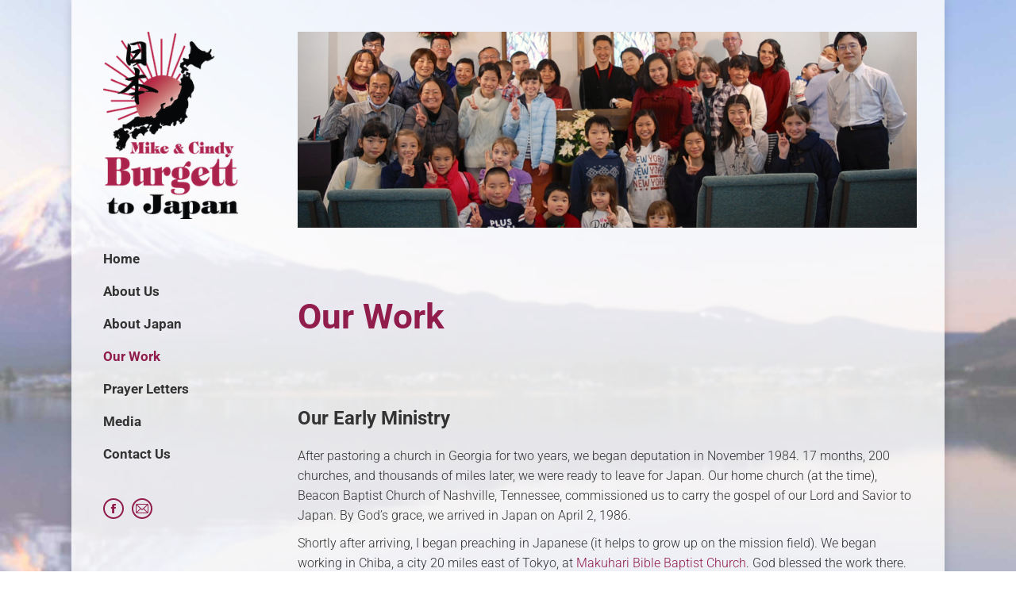

--- FILE ---
content_type: text/html; charset=UTF-8
request_url: https://burgetts2japan.org/work/
body_size: 11311
content:
<!DOCTYPE html> <!--[if !(IE 6) | !(IE 7) | !(IE 8)  ]><!--><html lang="en-US" class="no-js"> <!--<![endif]--><head><meta charset="UTF-8" /><meta name="viewport" content="width=device-width, initial-scale=1, maximum-scale=1, user-scalable=0"/><link rel="profile" href="https://gmpg.org/xfn/11" /><title>Our Work &#8211; Burgetts2Japan</title><link rel="preconnect" href="https://fonts.gstatic.com/" crossorigin/><link rel="preconnect" href="https://fonts.googleapis.com"/><style type="text/css">@font-face {
 font-family: 'Open Sans';
 font-style: normal;
 font-weight: 400;
 font-stretch: normal;
 font-display: swap;
 src: url(https://fonts.gstatic.com/s/opensans/v44/memSYaGs126MiZpBA-UvWbX2vVnXBbObj2OVZyOOSr4dVJWUgsjZ0B4gaVc.ttf) format('truetype');
}
@font-face {
 font-family: 'Open Sans';
 font-style: normal;
 font-weight: 600;
 font-stretch: normal;
 font-display: swap;
 src: url(https://fonts.gstatic.com/s/opensans/v44/memSYaGs126MiZpBA-UvWbX2vVnXBbObj2OVZyOOSr4dVJWUgsgH1x4gaVc.ttf) format('truetype');
}
@font-face {
 font-family: 'Open Sans';
 font-style: normal;
 font-weight: 700;
 font-stretch: normal;
 font-display: swap;
 src: url(https://fonts.gstatic.com/s/opensans/v44/memSYaGs126MiZpBA-UvWbX2vVnXBbObj2OVZyOOSr4dVJWUgsg-1x4gaVc.ttf) format('truetype');
}
@font-face {
 font-family: 'Roboto';
 font-style: normal;
 font-weight: 300;
 font-stretch: normal;
 font-display: swap;
 src: url(https://fonts.gstatic.com/s/roboto/v49/KFOMCnqEu92Fr1ME7kSn66aGLdTylUAMQXC89YmC2DPNWuaabVmUiA8.ttf) format('truetype');
}
@font-face {
 font-family: 'Roboto';
 font-style: normal;
 font-weight: 400;
 font-stretch: normal;
 font-display: swap;
 src: url(https://fonts.gstatic.com/s/roboto/v49/KFOMCnqEu92Fr1ME7kSn66aGLdTylUAMQXC89YmC2DPNWubEbVmUiA8.ttf) format('truetype');
}
@font-face {
 font-family: 'Roboto';
 font-style: normal;
 font-weight: 600;
 font-stretch: normal;
 font-display: swap;
 src: url(https://fonts.gstatic.com/s/roboto/v49/KFOMCnqEu92Fr1ME7kSn66aGLdTylUAMQXC89YmC2DPNWuYaalmUiA8.ttf) format('truetype');
}
@font-face {
 font-family: 'Roboto';
 font-style: normal;
 font-weight: 700;
 font-stretch: normal;
 font-display: swap;
 src: url(https://fonts.gstatic.com/s/roboto/v49/KFOMCnqEu92Fr1ME7kSn66aGLdTylUAMQXC89YmC2DPNWuYjalmUiA8.ttf) format('truetype');
}
@font-face {
 font-family: 'Roboto Condensed';
 font-style: normal;
 font-weight: 400;
 font-display: swap;
 src: url(https://fonts.gstatic.com/s/robotocondensed/v31/ieVo2ZhZI2eCN5jzbjEETS9weq8-_d6T_POl0fRJeyWyosBO5Xk.ttf) format('truetype');
}
@font-face {
 font-family: 'Roboto Condensed';
 font-style: normal;
 font-weight: 600;
 font-display: swap;
 src: url(https://fonts.gstatic.com/s/robotocondensed/v31/ieVo2ZhZI2eCN5jzbjEETS9weq8-_d6T_POl0fRJeyVspcBO5Xk.ttf) format('truetype');
}
@font-face {
 font-family: 'Roboto Condensed';
 font-style: normal;
 font-weight: 700;
 font-display: swap;
 src: url(https://fonts.gstatic.com/s/robotocondensed/v31/ieVo2ZhZI2eCN5jzbjEETS9weq8-_d6T_POl0fRJeyVVpcBO5Xk.ttf) format('truetype');
} </style><link rel="stylesheet" id="siteground-optimizer-combined-css-b50d647a25d5e3e5bb701657758d7f08" href="https://burgetts2japan.org/wp-content/uploads/siteground-optimizer-assets/siteground-optimizer-combined-css-b50d647a25d5e3e5bb701657758d7f08.css" media="all" /><meta name='robots' content='max-image-preview:large' /> <!-- Google Tag Manager for WordPress by gtm4wp.com --> <script data-cfasync="false" data-pagespeed-no-defer> var gtm4wp_datalayer_name = "dataLayer";
 var dataLayer = dataLayer || []; </script> <!-- End Google Tag Manager for WordPress by gtm4wp.com --><link rel='dns-prefetch' href='//fonts.googleapis.com' /><link rel="alternate" title="oEmbed (JSON)" type="application/json+oembed" href="https://burgetts2japan.org/wp-json/oembed/1.0/embed?url=https%3A%2F%2Fburgetts2japan.org%2Fwork%2F" /><link rel="alternate" title="oEmbed (XML)" type="text/xml+oembed" href="https://burgetts2japan.org/wp-json/oembed/1.0/embed?url=https%3A%2F%2Fburgetts2japan.org%2Fwork%2F&#038;format=xml" /> <style id='wp-img-auto-sizes-contain-inline-css'> img:is([sizes=auto i],[sizes^="auto," i]){contain-intrinsic-size:3000px 1500px}
/*# sourceURL=wp-img-auto-sizes-contain-inline-css */ </style> <style id='classic-theme-styles-inline-css'> /*! This file is auto-generated */
.wp-block-button__link{color:#fff;background-color:#32373c;border-radius:9999px;box-shadow:none;text-decoration:none;padding:calc(.667em + 2px) calc(1.333em + 2px);font-size:1.125em}.wp-block-file__button{background:#32373c;color:#fff;text-decoration:none}
/*# sourceURL=/wp-includes/css/classic-themes.min.css */ </style> <style id='global-styles-inline-css'> :root{--wp--preset--aspect-ratio--square: 1;--wp--preset--aspect-ratio--4-3: 4/3;--wp--preset--aspect-ratio--3-4: 3/4;--wp--preset--aspect-ratio--3-2: 3/2;--wp--preset--aspect-ratio--2-3: 2/3;--wp--preset--aspect-ratio--16-9: 16/9;--wp--preset--aspect-ratio--9-16: 9/16;--wp--preset--color--black: #000000;--wp--preset--color--cyan-bluish-gray: #abb8c3;--wp--preset--color--white: #FFF;--wp--preset--color--pale-pink: #f78da7;--wp--preset--color--vivid-red: #cf2e2e;--wp--preset--color--luminous-vivid-orange: #ff6900;--wp--preset--color--luminous-vivid-amber: #fcb900;--wp--preset--color--light-green-cyan: #7bdcb5;--wp--preset--color--vivid-green-cyan: #00d084;--wp--preset--color--pale-cyan-blue: #8ed1fc;--wp--preset--color--vivid-cyan-blue: #0693e3;--wp--preset--color--vivid-purple: #9b51e0;--wp--preset--color--accent: #911d4d;--wp--preset--color--dark-gray: #111;--wp--preset--color--light-gray: #767676;--wp--preset--gradient--vivid-cyan-blue-to-vivid-purple: linear-gradient(135deg,rgb(6,147,227) 0%,rgb(155,81,224) 100%);--wp--preset--gradient--light-green-cyan-to-vivid-green-cyan: linear-gradient(135deg,rgb(122,220,180) 0%,rgb(0,208,130) 100%);--wp--preset--gradient--luminous-vivid-amber-to-luminous-vivid-orange: linear-gradient(135deg,rgb(252,185,0) 0%,rgb(255,105,0) 100%);--wp--preset--gradient--luminous-vivid-orange-to-vivid-red: linear-gradient(135deg,rgb(255,105,0) 0%,rgb(207,46,46) 100%);--wp--preset--gradient--very-light-gray-to-cyan-bluish-gray: linear-gradient(135deg,rgb(238,238,238) 0%,rgb(169,184,195) 100%);--wp--preset--gradient--cool-to-warm-spectrum: linear-gradient(135deg,rgb(74,234,220) 0%,rgb(151,120,209) 20%,rgb(207,42,186) 40%,rgb(238,44,130) 60%,rgb(251,105,98) 80%,rgb(254,248,76) 100%);--wp--preset--gradient--blush-light-purple: linear-gradient(135deg,rgb(255,206,236) 0%,rgb(152,150,240) 100%);--wp--preset--gradient--blush-bordeaux: linear-gradient(135deg,rgb(254,205,165) 0%,rgb(254,45,45) 50%,rgb(107,0,62) 100%);--wp--preset--gradient--luminous-dusk: linear-gradient(135deg,rgb(255,203,112) 0%,rgb(199,81,192) 50%,rgb(65,88,208) 100%);--wp--preset--gradient--pale-ocean: linear-gradient(135deg,rgb(255,245,203) 0%,rgb(182,227,212) 50%,rgb(51,167,181) 100%);--wp--preset--gradient--electric-grass: linear-gradient(135deg,rgb(202,248,128) 0%,rgb(113,206,126) 100%);--wp--preset--gradient--midnight: linear-gradient(135deg,rgb(2,3,129) 0%,rgb(40,116,252) 100%);--wp--preset--font-size--small: 13px;--wp--preset--font-size--medium: 20px;--wp--preset--font-size--large: 36px;--wp--preset--font-size--x-large: 42px;--wp--preset--spacing--20: 0.44rem;--wp--preset--spacing--30: 0.67rem;--wp--preset--spacing--40: 1rem;--wp--preset--spacing--50: 1.5rem;--wp--preset--spacing--60: 2.25rem;--wp--preset--spacing--70: 3.38rem;--wp--preset--spacing--80: 5.06rem;--wp--preset--shadow--natural: 6px 6px 9px rgba(0, 0, 0, 0.2);--wp--preset--shadow--deep: 12px 12px 50px rgba(0, 0, 0, 0.4);--wp--preset--shadow--sharp: 6px 6px 0px rgba(0, 0, 0, 0.2);--wp--preset--shadow--outlined: 6px 6px 0px -3px rgb(255, 255, 255), 6px 6px rgb(0, 0, 0);--wp--preset--shadow--crisp: 6px 6px 0px rgb(0, 0, 0);}:where(.is-layout-flex){gap: 0.5em;}:where(.is-layout-grid){gap: 0.5em;}body .is-layout-flex{display: flex;}.is-layout-flex{flex-wrap: wrap;align-items: center;}.is-layout-flex > :is(*, div){margin: 0;}body .is-layout-grid{display: grid;}.is-layout-grid > :is(*, div){margin: 0;}:where(.wp-block-columns.is-layout-flex){gap: 2em;}:where(.wp-block-columns.is-layout-grid){gap: 2em;}:where(.wp-block-post-template.is-layout-flex){gap: 1.25em;}:where(.wp-block-post-template.is-layout-grid){gap: 1.25em;}.has-black-color{color: var(--wp--preset--color--black) !important;}.has-cyan-bluish-gray-color{color: var(--wp--preset--color--cyan-bluish-gray) !important;}.has-white-color{color: var(--wp--preset--color--white) !important;}.has-pale-pink-color{color: var(--wp--preset--color--pale-pink) !important;}.has-vivid-red-color{color: var(--wp--preset--color--vivid-red) !important;}.has-luminous-vivid-orange-color{color: var(--wp--preset--color--luminous-vivid-orange) !important;}.has-luminous-vivid-amber-color{color: var(--wp--preset--color--luminous-vivid-amber) !important;}.has-light-green-cyan-color{color: var(--wp--preset--color--light-green-cyan) !important;}.has-vivid-green-cyan-color{color: var(--wp--preset--color--vivid-green-cyan) !important;}.has-pale-cyan-blue-color{color: var(--wp--preset--color--pale-cyan-blue) !important;}.has-vivid-cyan-blue-color{color: var(--wp--preset--color--vivid-cyan-blue) !important;}.has-vivid-purple-color{color: var(--wp--preset--color--vivid-purple) !important;}.has-black-background-color{background-color: var(--wp--preset--color--black) !important;}.has-cyan-bluish-gray-background-color{background-color: var(--wp--preset--color--cyan-bluish-gray) !important;}.has-white-background-color{background-color: var(--wp--preset--color--white) !important;}.has-pale-pink-background-color{background-color: var(--wp--preset--color--pale-pink) !important;}.has-vivid-red-background-color{background-color: var(--wp--preset--color--vivid-red) !important;}.has-luminous-vivid-orange-background-color{background-color: var(--wp--preset--color--luminous-vivid-orange) !important;}.has-luminous-vivid-amber-background-color{background-color: var(--wp--preset--color--luminous-vivid-amber) !important;}.has-light-green-cyan-background-color{background-color: var(--wp--preset--color--light-green-cyan) !important;}.has-vivid-green-cyan-background-color{background-color: var(--wp--preset--color--vivid-green-cyan) !important;}.has-pale-cyan-blue-background-color{background-color: var(--wp--preset--color--pale-cyan-blue) !important;}.has-vivid-cyan-blue-background-color{background-color: var(--wp--preset--color--vivid-cyan-blue) !important;}.has-vivid-purple-background-color{background-color: var(--wp--preset--color--vivid-purple) !important;}.has-black-border-color{border-color: var(--wp--preset--color--black) !important;}.has-cyan-bluish-gray-border-color{border-color: var(--wp--preset--color--cyan-bluish-gray) !important;}.has-white-border-color{border-color: var(--wp--preset--color--white) !important;}.has-pale-pink-border-color{border-color: var(--wp--preset--color--pale-pink) !important;}.has-vivid-red-border-color{border-color: var(--wp--preset--color--vivid-red) !important;}.has-luminous-vivid-orange-border-color{border-color: var(--wp--preset--color--luminous-vivid-orange) !important;}.has-luminous-vivid-amber-border-color{border-color: var(--wp--preset--color--luminous-vivid-amber) !important;}.has-light-green-cyan-border-color{border-color: var(--wp--preset--color--light-green-cyan) !important;}.has-vivid-green-cyan-border-color{border-color: var(--wp--preset--color--vivid-green-cyan) !important;}.has-pale-cyan-blue-border-color{border-color: var(--wp--preset--color--pale-cyan-blue) !important;}.has-vivid-cyan-blue-border-color{border-color: var(--wp--preset--color--vivid-cyan-blue) !important;}.has-vivid-purple-border-color{border-color: var(--wp--preset--color--vivid-purple) !important;}.has-vivid-cyan-blue-to-vivid-purple-gradient-background{background: var(--wp--preset--gradient--vivid-cyan-blue-to-vivid-purple) !important;}.has-light-green-cyan-to-vivid-green-cyan-gradient-background{background: var(--wp--preset--gradient--light-green-cyan-to-vivid-green-cyan) !important;}.has-luminous-vivid-amber-to-luminous-vivid-orange-gradient-background{background: var(--wp--preset--gradient--luminous-vivid-amber-to-luminous-vivid-orange) !important;}.has-luminous-vivid-orange-to-vivid-red-gradient-background{background: var(--wp--preset--gradient--luminous-vivid-orange-to-vivid-red) !important;}.has-very-light-gray-to-cyan-bluish-gray-gradient-background{background: var(--wp--preset--gradient--very-light-gray-to-cyan-bluish-gray) !important;}.has-cool-to-warm-spectrum-gradient-background{background: var(--wp--preset--gradient--cool-to-warm-spectrum) !important;}.has-blush-light-purple-gradient-background{background: var(--wp--preset--gradient--blush-light-purple) !important;}.has-blush-bordeaux-gradient-background{background: var(--wp--preset--gradient--blush-bordeaux) !important;}.has-luminous-dusk-gradient-background{background: var(--wp--preset--gradient--luminous-dusk) !important;}.has-pale-ocean-gradient-background{background: var(--wp--preset--gradient--pale-ocean) !important;}.has-electric-grass-gradient-background{background: var(--wp--preset--gradient--electric-grass) !important;}.has-midnight-gradient-background{background: var(--wp--preset--gradient--midnight) !important;}.has-small-font-size{font-size: var(--wp--preset--font-size--small) !important;}.has-medium-font-size{font-size: var(--wp--preset--font-size--medium) !important;}.has-large-font-size{font-size: var(--wp--preset--font-size--large) !important;}.has-x-large-font-size{font-size: var(--wp--preset--font-size--x-large) !important;}
:where(.wp-block-post-template.is-layout-flex){gap: 1.25em;}:where(.wp-block-post-template.is-layout-grid){gap: 1.25em;}
:where(.wp-block-term-template.is-layout-flex){gap: 1.25em;}:where(.wp-block-term-template.is-layout-grid){gap: 1.25em;}
:where(.wp-block-columns.is-layout-flex){gap: 2em;}:where(.wp-block-columns.is-layout-grid){gap: 2em;}
:root :where(.wp-block-pullquote){font-size: 1.5em;line-height: 1.6;}
/*# sourceURL=global-styles-inline-css */ </style> <script src="https://burgetts2japan.org/wp-includes/js/jquery/jquery.min.js" id="jquery-core-js"></script> <script id="dt-above-fold-js-extra"> var dtLocal = {"themeUrl":"https://burgetts2japan.org/wp-content/themes/dt-the7","passText":"To view this protected post, enter the password below:","moreButtonText":{"loading":"Loading...","loadMore":"Load more"},"postID":"1069","ajaxurl":"https://burgetts2japan.org/wp-admin/admin-ajax.php","REST":{"baseUrl":"https://burgetts2japan.org/wp-json/the7/v1","endpoints":{"sendMail":"/send-mail"}},"contactMessages":{"required":"One or more fields have an error. Please check and try again.","terms":"Please accept the privacy policy.","fillTheCaptchaError":"Please, fill the captcha."},"captchaSiteKey":"","ajaxNonce":"8f52792c67","pageData":{"type":"page","template":"page","layout":null},"themeSettings":{"smoothScroll":"off","lazyLoading":false,"desktopHeader":{"height":""},"ToggleCaptionEnabled":"disabled","ToggleCaption":"Navigation","floatingHeader":{"showAfter":110,"showMenu":true,"height":60,"logo":{"showLogo":true,"html":"","url":"https://burgetts2japan.org/"}},"topLine":{"floatingTopLine":{"logo":{"showLogo":false,"html":""}}},"mobileHeader":{"firstSwitchPoint":770,"secondSwitchPoint":320,"firstSwitchPointHeight":70,"secondSwitchPointHeight":50,"mobileToggleCaptionEnabled":"right","mobileToggleCaption":"Menu"},"stickyMobileHeaderFirstSwitch":{"logo":{"html":"\u003Cimg class=\" preload-me\" src=\"https://burgetts2japan.org/wp-content/uploads/2021/04/B2JLogoMobile.png\" srcset=\"https://burgetts2japan.org/wp-content/uploads/2021/04/B2JLogoMobile.png 318w\" width=\"318\" height=\"170\"   sizes=\"318px\" alt=\"Burgetts2Japan\" /\u003E"}},"stickyMobileHeaderSecondSwitch":{"logo":{"html":"\u003Cimg class=\" preload-me\" src=\"https://burgetts2japan.org/wp-content/uploads/2021/04/B2JLogoMobile.png\" srcset=\"https://burgetts2japan.org/wp-content/uploads/2021/04/B2JLogoMobile.png 318w\" width=\"318\" height=\"170\"   sizes=\"318px\" alt=\"Burgetts2Japan\" /\u003E"}},"sidebar":{"switchPoint":992},"boxedWidth":"1100px"},"elementor":{"settings":{"container_width":1250}}};
var dtShare = {"shareButtonText":{"facebook":"Share on Facebook","twitter":"Share on X","pinterest":"Pin it","linkedin":"Share on Linkedin","whatsapp":"Share on Whatsapp"},"overlayOpacity":"85"};
//# sourceURL=dt-above-fold-js-extra </script><link rel="https://api.w.org/" href="https://burgetts2japan.org/wp-json/" /><link rel="alternate" title="JSON" type="application/json" href="https://burgetts2japan.org/wp-json/wp/v2/pages/1069" /><link rel="EditURI" type="application/rsd+xml" title="RSD" href="https://burgetts2japan.org/xmlrpc.php?rsd" /><link rel="canonical" href="https://burgetts2japan.org/work/" /><link rel='shortlink' href='https://burgetts2japan.org/?p=1069' /> <!-- GA Google Analytics @ https://m0n.co/ga --> <script async src="https://www.googletagmanager.com/gtag/js?id=G-E3739YPQ10 "></script> <script> window.dataLayer = window.dataLayer || [];
 function gtag(){dataLayer.push(arguments);}
 gtag('js', new Date());
 gtag('config', 'G-E3739YPQ10 '); </script> <!-- Google Tag Manager for WordPress by gtm4wp.com --> <!-- GTM Container placement set to automatic --> <script data-cfasync="false" data-pagespeed-no-defer> var dataLayer_content = {"pagePostType":"page","pagePostType2":"single-page","pagePostAuthor":"Mike Burgett"};
 dataLayer.push( dataLayer_content ); </script> <script data-cfasync="false" data-pagespeed-no-defer> (function(w,d,s,l,i){w[l]=w[l]||[];w[l].push({'gtm.start':
new Date().getTime(),event:'gtm.js'});var f=d.getElementsByTagName(s)[0],
j=d.createElement(s),dl=l!='dataLayer'?'&l='+l:'';j.async=true;j.src=
'//www.googletagmanager.com/gtm.js?id='+i+dl;f.parentNode.insertBefore(j,f);
})(window,document,'script','dataLayer','GTM-T6LTQCL'); </script> <!-- End Google Tag Manager for WordPress by gtm4wp.com --><meta property="og:site_name" content="Burgetts2Japan" /><meta property="og:title" content="Our Work" /><meta property="og:image" content="https://burgetts2japan.org/wp-content/uploads/2013/06/ChurchGroup1-960x250.jpg" /><meta property="og:url" content="https://burgetts2japan.org/work/" /><meta property="og:type" content="article" /><meta name="generator" content="Elementor 3.34.3; settings: css_print_method-external, google_font-enabled, font_display-auto"> <style> .e-con.e-parent:nth-of-type(n+4):not(.e-lazyloaded):not(.e-no-lazyload),
 .e-con.e-parent:nth-of-type(n+4):not(.e-lazyloaded):not(.e-no-lazyload) * {
 background-image: none !important;
 }
 @media screen and (max-height: 1024px) {
 .e-con.e-parent:nth-of-type(n+3):not(.e-lazyloaded):not(.e-no-lazyload),
 .e-con.e-parent:nth-of-type(n+3):not(.e-lazyloaded):not(.e-no-lazyload) * {
 background-image: none !important;
 }
 }
 @media screen and (max-height: 640px) {
 .e-con.e-parent:nth-of-type(n+2):not(.e-lazyloaded):not(.e-no-lazyload),
 .e-con.e-parent:nth-of-type(n+2):not(.e-lazyloaded):not(.e-no-lazyload) * {
 background-image: none !important;
 }
 } </style><link rel="icon" href="https://burgetts2japan.org/wp-content/uploads/2021/04/cropped-Favicon512.png" type="image/png" sizes="16x16"/><link rel="apple-touch-icon" href="https://burgetts2japan.org/wp-content/uploads/2021/04/Favicon512b.png"><link rel="apple-touch-icon" sizes="76x76" href="https://burgetts2japan.org/wp-content/uploads/2021/04/Favicon512b.png"><link rel="apple-touch-icon" sizes="120x120" href="https://burgetts2japan.org/wp-content/uploads/2021/04/Favicon512b.png"></head><body id="the7-body" class="wp-singular page-template-default page page-id-1069 wp-custom-logo wp-embed-responsive wp-theme-dt-the7 the7-core-ver-2.7.12 title-off boxed-layout dt-responsive-on header-side-left right-mobile-menu-close-icon ouside-menu-close-icon mobile-hamburger-close-bg-enable mobile-hamburger-close-bg-hover-enable  fade-medium-mobile-menu-close-icon fade-medium-menu-close-icon srcset-enabled btn-flat custom-btn-color custom-btn-hover-color first-switch-logo-left first-switch-menu-right second-switch-logo-left second-switch-menu-right right-mobile-menu layzr-loading-on popup-message-style the7-ver-14.2.0 elementor-default elementor-kit-2063 elementor-page elementor-page-1069"> <!-- GTM Container placement set to automatic --> <!-- Google Tag Manager (noscript) --> <noscript><iframe src="https://www.googletagmanager.com/ns.html?id=GTM-T6LTQCL" height="0" width="0" style="display:none;visibility:hidden" aria-hidden="true"></iframe></noscript> <!-- End Google Tag Manager (noscript) --><!-- The7 14.2.0 --><div id="page" class="boxed"> <a class="skip-link screen-reader-text" href="#content">Skip to content</a><div class="masthead side-header fully-inside widgets full-height h-justify sub-downwards small-mobile-menu-icon mobile-right-caption dt-parent-menu-clickable show-sub-menu-on-hover show-device-logo show-mobile-logo"><div class="top-bar top-bar-empty top-bar-line-hide"><div class="top-bar-bg" ></div><div class="mini-widgets left-widgets"></div><div class="mini-widgets right-widgets"></div></div><header class="header-bar" role="banner"><div class="branding"><div id="site-title" class="assistive-text">Burgetts2Japan</div><div id="site-description" class="assistive-text">Mike &amp; Cindy Burgett, Missionaries to Japan</div> <a class="" href="https://burgetts2japan.org/"><img fetchpriority="high" class=" preload-me" src="https://burgetts2japan.org/wp-content/uploads/2021/04/B2JLogoReg.png" srcset="https://burgetts2japan.org/wp-content/uploads/2021/04/B2JLogoReg.png 200w" width="200" height="278"   sizes="200px" alt="Burgetts2Japan" /><img class="mobile-logo preload-me" src="https://burgetts2japan.org/wp-content/uploads/2021/04/B2JLogoMobile.png" srcset="https://burgetts2japan.org/wp-content/uploads/2021/04/B2JLogoMobile.png 318w" width="318" height="170"   sizes="318px" alt="Burgetts2Japan" /></a></div><ul id="primary-menu" class="main-nav underline-decoration upwards-line level-arrows-on outside-item-remove-margin"><li class="menu-item menu-item-type-custom menu-item-object-custom menu-item-home menu-item-1038 first depth-0"><a href='https://burgetts2japan.org/' data-level='1'><span class="menu-item-text"><span class="menu-text">Home</span></span></a></li><li class="menu-item menu-item-type-post_type menu-item-object-page menu-item-1055 depth-0"><a href='https://burgetts2japan.org/us/' data-level='1'><span class="menu-item-text"><span class="menu-text">About Us</span></span></a></li><li class="menu-item menu-item-type-post_type menu-item-object-page menu-item-1068 depth-0"><a href='https://burgetts2japan.org/japan/' data-level='1'><span class="menu-item-text"><span class="menu-text">About Japan</span></span></a></li><li class="menu-item menu-item-type-post_type menu-item-object-page current-menu-item page_item page-item-1069 current_page_item menu-item-1083 act depth-0"><a href='https://burgetts2japan.org/work/' data-level='1'><span class="menu-item-text"><span class="menu-text">Our Work</span></span></a></li><li class="menu-item menu-item-type-post_type menu-item-object-page menu-item-4358 depth-0"><a href='https://burgetts2japan.org/prayer-letters/' data-level='1'><span class="menu-item-text"><span class="menu-text">Prayer Letters</span></span></a></li><li class="menu-item menu-item-type-post_type menu-item-object-page menu-item-1439 depth-0"><a href='https://burgetts2japan.org/media/' data-level='1'><span class="menu-item-text"><span class="menu-text">Media</span></span></a></li><li class="menu-item menu-item-type-post_type menu-item-object-page menu-item-1056 last depth-0"><a href='https://burgetts2japan.org/contact/' data-level='1'><span class="menu-item-text"><span class="menu-text">Contact Us</span></span></a></li></ul><div class="mini-widgets"><div class="soc-ico show-on-desktop in-menu-first-switch hide-on-second-switch disabled-bg accent-border border-on hover-accent-bg hover-disabled-border  hover-border-off"><a title="Facebook page opens in new window" href="https://www.facebook.com/Burgett2Japan/" target="_blank" class="facebook"><span class="soc-font-icon"></span><span class="screen-reader-text">Facebook page opens in new window</span></a><a title="Mail page opens in new window" href="mailto:mike@burgetts2japan.org" target="_blank" class="mail"><span class="soc-font-icon"></span><span class="screen-reader-text">Mail page opens in new window</span></a></div></div></header></div><div role="navigation" aria-label="Main Menu" class="dt-mobile-header mobile-menu-show-divider"><div class="dt-close-mobile-menu-icon" aria-label="Close" role="button" tabindex="0"><div class="close-line-wrap"><span class="close-line"></span><span class="close-line"></span><span class="close-line"></span></div></div><ul id="mobile-menu" class="mobile-main-nav"><li class="menu-item menu-item-type-custom menu-item-object-custom menu-item-home menu-item-1038 first depth-0"><a href='https://burgetts2japan.org/' data-level='1'><span class="menu-item-text"><span class="menu-text">Home</span></span></a></li><li class="menu-item menu-item-type-post_type menu-item-object-page menu-item-1055 depth-0"><a href='https://burgetts2japan.org/us/' data-level='1'><span class="menu-item-text"><span class="menu-text">About Us</span></span></a></li><li class="menu-item menu-item-type-post_type menu-item-object-page menu-item-1068 depth-0"><a href='https://burgetts2japan.org/japan/' data-level='1'><span class="menu-item-text"><span class="menu-text">About Japan</span></span></a></li><li class="menu-item menu-item-type-post_type menu-item-object-page current-menu-item page_item page-item-1069 current_page_item menu-item-1083 act depth-0"><a href='https://burgetts2japan.org/work/' data-level='1'><span class="menu-item-text"><span class="menu-text">Our Work</span></span></a></li><li class="menu-item menu-item-type-post_type menu-item-object-page menu-item-4358 depth-0"><a href='https://burgetts2japan.org/prayer-letters/' data-level='1'><span class="menu-item-text"><span class="menu-text">Prayer Letters</span></span></a></li><li class="menu-item menu-item-type-post_type menu-item-object-page menu-item-1439 depth-0"><a href='https://burgetts2japan.org/media/' data-level='1'><span class="menu-item-text"><span class="menu-text">Media</span></span></a></li><li class="menu-item menu-item-type-post_type menu-item-object-page menu-item-1056 last depth-0"><a href='https://burgetts2japan.org/contact/' data-level='1'><span class="menu-item-text"><span class="menu-text">Contact Us</span></span></a></li></ul><div class='mobile-mini-widgets-in-menu'></div></div><div id="main" class="sidebar-none sidebar-divider-vertical"><div class="main-gradient"></div><div class="wf-wrap"><div class="wf-container-main"><div id="content" class="content" role="main"><div data-elementor-type="wp-page" data-elementor-id="1069" class="elementor elementor-1069" data-elementor-post-type="page"><section class="elementor-section elementor-top-section elementor-element elementor-element-11701265 elementor-section-boxed elementor-section-height-default elementor-section-height-default" data-id="11701265" data-element_type="section"><div class="elementor-container elementor-column-gap-default"><div class="elementor-column elementor-col-100 elementor-top-column elementor-element elementor-element-70b2e8f6" data-id="70b2e8f6" data-element_type="column"><div class="elementor-widget-wrap elementor-element-populated"><div class="elementor-element elementor-element-138003c elementor-widget elementor-widget-image" data-id="138003c" data-element_type="widget" data-widget_type="image.default"><div class="elementor-widget-container"> <img decoding="async" width="1024" height="324" src="[data-uri]" data-src="https://burgetts2japan.org/wp-content/uploads/2021/04/2102pic1-e1618816318713-1024x324.png" class="attachment-large size-large wp-image-4237 lazyload" alt="" data-srcset="https://burgetts2japan.org/wp-content/uploads/2021/04/2102pic1-e1618816318713-1024x324.png 1024w, https://burgetts2japan.org/wp-content/uploads/2021/04/2102pic1-e1618816318713-300x95.png 300w, https://burgetts2japan.org/wp-content/uploads/2021/04/2102pic1-e1618816318713-768x243.png 768w, https://burgetts2japan.org/wp-content/uploads/2021/04/2102pic1-e1618816318713.png 1231w" sizes="(max-width: 1024px) 100vw, 1024px" /><noscript><img loading="lazy" decoding="async" width="1024" height="324" src="https://burgetts2japan.org/wp-content/uploads/2021/04/2102pic1-e1618816318713-1024x324.png" class="attachment-large size-large wp-image-4237 lazyload" alt="" srcset="https://burgetts2japan.org/wp-content/uploads/2021/04/2102pic1-e1618816318713-1024x324.png 1024w, https://burgetts2japan.org/wp-content/uploads/2021/04/2102pic1-e1618816318713-300x95.png 300w, https://burgetts2japan.org/wp-content/uploads/2021/04/2102pic1-e1618816318713-768x243.png 768w, https://burgetts2japan.org/wp-content/uploads/2021/04/2102pic1-e1618816318713.png 1231w" sizes="(max-width: 1024px) 100vw, 1024px" /></noscript></div></div><div class="elementor-element elementor-element-f25dc99 elementor-widget elementor-widget-spacer" data-id="f25dc99" data-element_type="widget" data-widget_type="spacer.default"><div class="elementor-widget-container"><div class="elementor-spacer"><div class="elementor-spacer-inner"></div></div></div></div><div class="elementor-element elementor-element-dd62899 elementor-widget elementor-widget-heading" data-id="dd62899" data-element_type="widget" data-widget_type="heading.default"><div class="elementor-widget-container"><h2 class="elementor-heading-title elementor-size-default">Our Work</h2></div></div><div class="elementor-element elementor-element-b6d7e3c elementor-widget elementor-widget-spacer" data-id="b6d7e3c" data-element_type="widget" data-widget_type="spacer.default"><div class="elementor-widget-container"><div class="elementor-spacer"><div class="elementor-spacer-inner"></div></div></div></div><div class="elementor-element elementor-element-7e3edf58 elementor-widget elementor-widget-text-editor" data-id="7e3edf58" data-element_type="widget" data-widget_type="text-editor.default"><div class="elementor-widget-container"><h3>Our Early Ministry</h3><p>After pastoring a church in Georgia for two years, we began deputation in November 1984. 17 months, 200 churches, and thousands of miles later, we were ready to leave for Japan. Our home church (at the time), Beacon Baptist Church of Nashville, Tennessee, commissioned us to carry the gospel of our Lord and Savior to Japan. By God’s grace, we arrived in Japan on April 2, 1986.</p><p>Shortly after arriving, I began preaching in Japanese (it helps to grow up on the mission field). We began working in Chiba, a city 20 miles east of Tokyo, at <a href="http://makuharibbc.org/" target="_blank" rel="noopener noreferrer">Makuhari Bible Baptist Church</a>. God blessed the work there. Cindy, after studying the language, became active in the ladies’ and children’s ministry at Makuhari. By the time we left Makuhari we were averaging over 40 adults in our Sunday morning services.</p><p>In April 2003, we turned the work at Makuhari over to a national pastor, Brother Kamiyama. Pastor Kamiyama and the people of Makuhari are faithfully carrying on the work. We are so thankful to see how God is continuing to bless them and their ministry in Chiba.</p><p>While at Makuhari, God blessed with many Japanese trusting Christ as their Savior. God also blessed us with several who were called into full-time ministry. First, Brother Kitaoka was saved and called into the ministry. He started and is currently pastoring <a href="http://s-h-bbc.sakura.ne.jp/" target="_blank" rel="noopener noreferrer">Sapporo Eastside Bible Baptist Church</a> in Hokkaido, Japan. Next, Amy, an American studying Japanese, was saved and called to serve the Lord. After graduating from Bible School, she married Jim Smith, who was also called into full-time serve. <a href="https://www.facebook.com/japanmissions/" target="_blank" rel="noopener noreferrer">Jim and Amy</a> and their 3 kids are currently in Japan as missionaries.&nbsp; Later, Keiko, after being saved as a child through our Sunday School, was called to serve the Lord. After graduating from Bible School, Keiko married a man who is now an associate pastor at <a href="http://gracekobe.church/">Grace Kobe Baptist Church</a>, in Kobe. Around the same time, Reiko (also a member of Makuhari) was called to serve the Lord. After graduating from Bible School, she married a man who is currently working as an associate pastor at <a href="http://www.hbcalps.com/" target="_blank" rel="noopener noreferrer">Hallelujah Baptist Church</a>, in Yamagata Prefecture. Bethany, our daughter, is married to Daniel Davidson, who pastors <a href="https://hbcspringfield.org/">Hillview Baptist Church</a>, in Springfield, OR (our sending church).&nbsp;<a href="https://www.facebook.com/BurgettstoJapan"> Jonathan, our son, is a missionary to Japan.</a> He and his family are currently working with us in Nagaoka.</p><h3>Our Recent Ministry</h3><p>After reporting back to many of our supporting churches, we returned to Japan in May 2004. Upon our return, we went to Niigata Prefecture, a very needy area of 2.5 million Japanese, without 1 Independent Baptist church.</p><p>For the next 3 years, we teamed up with a Japanese national (Pastor Kajisa) to start the <a href="http://jetbbc.org/" target="_blank" rel="noopener noreferrer">Joetsu Bible Baptist Church</a> in Joetsu City (in Niigata Prefecture). During those 3 years, God blessed us with a good number of professions of faith and 5 who followed the Lord in believer&#8217;s baptism. After helping to get this work off to a good start, we felt the need to move on to another city in Niigata, the city of Nagaoka.</p><p>Nagaoka is a city 50 miles northwest of Joetsu, with a population of 280,000 people. Yet there was not one Baptist church in this city. We moved from Joetsu to Nagaoka in October 2007. We are currently teamed up with another missionary family (the Stanfords) to start the <a href="https://agapebbc.org/" target="_blank" rel="noopener noreferrer">Agape Bible Baptist Church</a> in this city.&nbsp; Our prayer is for a Japanese couple to join our team in Nagaoka.</p><p>Our main thrust, in reaching the Japanese, is door-to-door tract distribution. This is physically exhausting work, but we have seen God bless and use His Word to open the heart of the Japanese to the gospel message. We are also using a website to introduce our church and to provide audio preaching messages (in Japanese) to those who visit. We pray that God will continue to bless and use us in this new work.</p><h3>Recent Changes</h3><p>In May 2017, God opened the door for us to buy land and a building. After, 2 years of working on the building, we moved into our new location in September 2019. Our new location provided us with plenty of building and lots of parking. It is located 5 minutes from the center of our city, just off a major by-pass. We pray that God will bless our work at this new location. Pray with us that many more souls will be saved. Pray for many to be called into full-time service.</p><p>In May 2019, Beacon Baptist Church (Nashville, TN), our sending church for the past 34 years, closed its doors. We were shocked and saddened by this. Thankfully, God raised up another church that stepped in as our new sending church. Now we are sent out by <a href="https://hbcspringfield.org/">Hillview Baptist Church</a> (Springfield, OR). Hillview is pastored by our son-in-law, Daniel Davidson. We are so thankful for God providing us with a new sending church that has a real heart for lost souls all around the world.</p><p>We thank the Lord for His bountiful blessings and for many wonderful churches that are so faithful to pray for and support our ministry in Japan.</p></div></div></div></div></div></section></div></div><!-- #content --></div><!-- .wf-container --></div><!-- .wf-wrap --></div><!-- #main --> <!-- !Footer --><footer id="footer" class="footer solid-bg"  role="contentinfo"> <!-- !Bottom-bar --><div id="bottom-bar" class="solid-bg logo-left"><div class="wf-wrap"><div class="wf-container-bottom"><div class="wf-float-left"> Copyright © 2010-2026 Burgetts2Japan.Org</div><div class="wf-float-right"></div></div><!-- .wf-container-bottom --></div><!-- .wf-wrap --></div><!-- #bottom-bar --></footer><!-- #footer --> <a href="#" class="scroll-top"><svg version="1.1" xmlns="http://www.w3.org/2000/svg" xmlns:xlink="http://www.w3.org/1999/xlink" x="0px" y="0px"
 viewBox="0 0 16 16" style="enable-background:new 0 0 16 16;" xml:space="preserve"> <path d="M11.7,6.3l-3-3C8.5,3.1,8.3,3,8,3c0,0,0,0,0,0C7.7,3,7.5,3.1,7.3,3.3l-3,3c-0.4,0.4-0.4,1,0,1.4c0.4,0.4,1,0.4,1.4,0L7,6.4
 V12c0,0.6,0.4,1,1,1s1-0.4,1-1V6.4l1.3,1.3c0.4,0.4,1,0.4,1.4,0C11.9,7.5,12,7.3,12,7S11.9,6.5,11.7,6.3z"/> </svg><span class="screen-reader-text">Go to Top</span></a></div><!-- #page --> <script type="speculationrules"> {"prefetch":[{"source":"document","where":{"and":[{"href_matches":"/*"},{"not":{"href_matches":["/wp-*.php","/wp-admin/*","/wp-content/uploads/*","/wp-content/*","/wp-content/plugins/*","/wp-content/themes/dt-the7/*","/*\\?(.+)"]}},{"not":{"selector_matches":"a[rel~=\"nofollow\"]"}},{"not":{"selector_matches":".no-prefetch, .no-prefetch a"}}]},"eagerness":"conservative"}]} </script> <script src="https://burgetts2japan.org/wp-includes/js/dist/hooks.min.js" id="wp-hooks-js"></script> <script src="https://burgetts2japan.org/wp-includes/js/dist/i18n.min.js" id="wp-i18n-js"></script> <script defer src="https://burgetts2japan.org/wp-content/plugins/sg-cachepress/assets/js/lazysizes.min.js" id="siteground-optimizer-lazy-sizes-js-js"></script> <script defer id="elementor-frontend-js-before"> var elementorFrontendConfig = {"environmentMode":{"edit":false,"wpPreview":false,"isScriptDebug":false},"i18n":{"shareOnFacebook":"Share on Facebook","shareOnTwitter":"Share on Twitter","pinIt":"Pin it","download":"Download","downloadImage":"Download image","fullscreen":"Fullscreen","zoom":"Zoom","share":"Share","playVideo":"Play Video","previous":"Previous","next":"Next","close":"Close","a11yCarouselPrevSlideMessage":"Previous slide","a11yCarouselNextSlideMessage":"Next slide","a11yCarouselFirstSlideMessage":"This is the first slide","a11yCarouselLastSlideMessage":"This is the last slide","a11yCarouselPaginationBulletMessage":"Go to slide"},"is_rtl":false,"breakpoints":{"xs":0,"sm":480,"md":768,"lg":1025,"xl":1440,"xxl":1600},"responsive":{"breakpoints":{"mobile":{"label":"Mobile Portrait","value":767,"default_value":767,"direction":"max","is_enabled":true},"mobile_extra":{"label":"Mobile Landscape","value":880,"default_value":880,"direction":"max","is_enabled":false},"tablet":{"label":"Tablet Portrait","value":1024,"default_value":1024,"direction":"max","is_enabled":true},"tablet_extra":{"label":"Tablet Landscape","value":1200,"default_value":1200,"direction":"max","is_enabled":false},"laptop":{"label":"Laptop","value":1366,"default_value":1366,"direction":"max","is_enabled":false},"widescreen":{"label":"Widescreen","value":2400,"default_value":2400,"direction":"min","is_enabled":false}},"hasCustomBreakpoints":false},"version":"3.34.3","is_static":false,"experimentalFeatures":{"theme_builder_v2":true,"home_screen":true,"global_classes_should_enforce_capabilities":true,"e_variables":true,"cloud-library":true,"e_opt_in_v4_page":true,"e_interactions":true,"e_editor_one":true,"import-export-customization":true,"e_pro_variables":true},"urls":{"assets":"https:\/\/burgetts2japan.org\/wp-content\/plugins\/elementor\/assets\/","ajaxurl":"https:\/\/burgetts2japan.org\/wp-admin\/admin-ajax.php","uploadUrl":"https:\/\/burgetts2japan.org\/wp-content\/uploads"},"nonces":{"floatingButtonsClickTracking":"35de22ed8a"},"swiperClass":"swiper","settings":{"page":[],"editorPreferences":[]},"kit":{"active_breakpoints":["viewport_mobile","viewport_tablet"],"global_image_lightbox":"yes","lightbox_enable_counter":"yes","lightbox_enable_fullscreen":"yes","lightbox_enable_zoom":"yes","lightbox_enable_share":"yes","lightbox_title_src":"title","lightbox_description_src":"description"},"post":{"id":1069,"title":"Our%20Work%20%E2%80%93%20Burgetts2Japan","excerpt":"","featuredImage":"https:\/\/burgetts2japan.org\/wp-content\/uploads\/2013\/06\/ChurchGroup1-960x250.jpg"}};
//# sourceURL=elementor-frontend-js-before </script> <script id="elementor-pro-frontend-js-before"> var ElementorProFrontendConfig = {"ajaxurl":"https:\/\/burgetts2japan.org\/wp-admin\/admin-ajax.php","nonce":"6bc8a0c744","urls":{"assets":"https:\/\/burgetts2japan.org\/wp-content\/plugins\/pro-elements\/assets\/","rest":"https:\/\/burgetts2japan.org\/wp-json\/"},"settings":{"lazy_load_background_images":true},"popup":{"hasPopUps":false},"shareButtonsNetworks":{"facebook":{"title":"Facebook","has_counter":true},"twitter":{"title":"Twitter"},"linkedin":{"title":"LinkedIn","has_counter":true},"pinterest":{"title":"Pinterest","has_counter":true},"reddit":{"title":"Reddit","has_counter":true},"vk":{"title":"VK","has_counter":true},"odnoklassniki":{"title":"OK","has_counter":true},"tumblr":{"title":"Tumblr"},"digg":{"title":"Digg"},"skype":{"title":"Skype"},"stumbleupon":{"title":"StumbleUpon","has_counter":true},"mix":{"title":"Mix"},"telegram":{"title":"Telegram"},"pocket":{"title":"Pocket","has_counter":true},"xing":{"title":"XING","has_counter":true},"whatsapp":{"title":"WhatsApp"},"email":{"title":"Email"},"print":{"title":"Print"},"x-twitter":{"title":"X"},"threads":{"title":"Threads"}},"facebook_sdk":{"lang":"en_US","app_id":""},"lottie":{"defaultAnimationUrl":"https:\/\/burgetts2japan.org\/wp-content\/plugins\/pro-elements\/modules\/lottie\/assets\/animations\/default.json"}};
//# sourceURL=elementor-pro-frontend-js-before </script><div class="pswp" tabindex="-1" role="dialog" aria-hidden="true"><div class="pswp__bg"></div><div class="pswp__scroll-wrap"><div class="pswp__container"><div class="pswp__item"></div><div class="pswp__item"></div><div class="pswp__item"></div></div><div class="pswp__ui pswp__ui--hidden"><div class="pswp__top-bar"><div class="pswp__counter"></div> <button class="pswp__button pswp__button--close" title="Close (Esc)" aria-label="Close (Esc)"></button> <button class="pswp__button pswp__button--share" title="Share" aria-label="Share"></button> <button class="pswp__button pswp__button--fs" title="Toggle fullscreen" aria-label="Toggle fullscreen"></button> <button class="pswp__button pswp__button--zoom" title="Zoom in/out" aria-label="Zoom in/out"></button><div class="pswp__preloader"><div class="pswp__preloader__icn"><div class="pswp__preloader__cut"><div class="pswp__preloader__donut"></div></div></div></div></div><div class="pswp__share-modal pswp__share-modal--hidden pswp__single-tap"><div class="pswp__share-tooltip"></div></div> <button class="pswp__button pswp__button--arrow--left" title="Previous (arrow left)" aria-label="Previous (arrow left)"> </button> <button class="pswp__button pswp__button--arrow--right" title="Next (arrow right)" aria-label="Next (arrow right)"> </button><div class="pswp__caption"><div class="pswp__caption__center"></div></div></div></div></div> <script defer src="https://burgetts2japan.org/wp-content/uploads/siteground-optimizer-assets/siteground-optimizer-combined-js-4ce01d087eeb005c3de55d2442e322aa.js"></script></body></html>